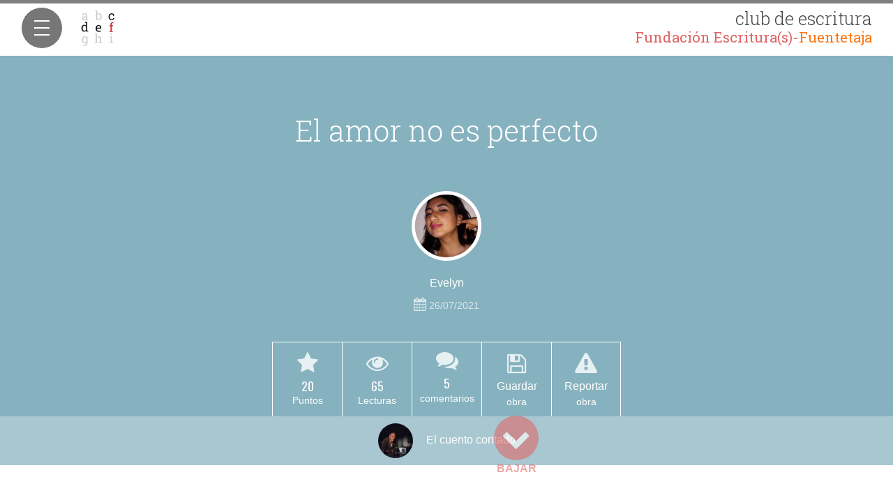

--- FILE ---
content_type: text/html; charset=UTF-8
request_url: https://clubdeescritura.com/convocatoria/el-cuento-contado/leer/11558756/el-amor-no-es-perfecto/
body_size: 13511
content:
<!DOCTYPE html>
<html lang="es">
    <head>
        <meta charset="utf-8" />
        <meta name="google-site-verification" content="uMAAWyNG08DCiyJm1iT8A6uJUXHq7PGsVf_AXSJjb94" />
        <meta name="viewport" content="width=device-width, initial-scale=1, maximum-scale=1, user-scalable=no">
        <meta name="apple-mobile-web-app-capable" content="yes">
        <meta name="apple-mobile-web-app-status-bar-style" content="black-translucent">
        <link rel="icon" href="/img/clubdeescritura.png" type="image/png">
        <meta property="og:locale" content="es_ES" />
     <meta name="facebook-domain-verification" content="851q5zhxbdxzauun12zit46q5jsaq0" />
        
		<!-- All in One SEO 4.5.9.2 - aioseo.com -->
		<meta name="description" content="Micaela, una talentosa pianista de la música clásica y contemporánea, empieza sus estudios en un conservatorio cerca de su departamento, Micaela una chica divertida conoce una amiga la cual tiene un hermano llamado Carlos que le gusta la música pop. Micaela se enamoró de Carlos a simple vista, ella no sabía como demostrar ese amor" />
		<meta name="robots" content="max-image-preview:large" />
		<link rel="canonical" href="https://clubdeescritura.com/convocatoria/el-cuento-contado/leer/11558756/el-amor-no-es-perfecto/" />
		<meta name="generator" content="All in One SEO (AIOSEO) 4.5.9.2" />
		<meta property="og:locale" content="es_ES" />
		<meta property="og:site_name" content="Club de Escritura Fuentetaja" />
		<meta property="og:type" content="article" />
		<meta property="og:title" content="El amor no es perfecto | Club de Escritura Fuentetaja" />
		<meta property="og:description" content="Micaela, una talentosa pianista de la música clásica y contemporánea, empieza sus estudios en un conservatorio cerca de su departamento, Micaela una chica divertida conoce una amiga la cual tiene un hermano llamado Carlos que le gusta la música pop. Micaela se enamoró de Carlos a simple vista, ella no sabía como demostrar ese amor" />
		<meta property="og:url" content="https://clubdeescritura.com/convocatoria/el-cuento-contado/leer/11558756/el-amor-no-es-perfecto/" />
		<meta property="og:image" content="https://clubdeescritura.com/wp-content/uploads/users-1/user-11/2021/02/logo-9097fa0d2512cf472556e4fa2621d0ab.png" />
		<meta property="og:image:secure_url" content="https://clubdeescritura.com/wp-content/uploads/users-1/user-11/2021/02/logo-9097fa0d2512cf472556e4fa2621d0ab.png" />
		<meta property="og:image:width" content="130" />
		<meta property="og:image:height" content="130" />
		<meta property="article:published_time" content="2021-07-25T22:56:47+00:00" />
		<meta property="article:modified_time" content="2021-07-25T22:59:42+00:00" />
		<meta name="twitter:card" content="summary_large_image" />
		<meta name="twitter:title" content="El amor no es perfecto | Club de Escritura Fuentetaja" />
		<meta name="twitter:description" content="Micaela, una talentosa pianista de la música clásica y contemporánea, empieza sus estudios en un conservatorio cerca de su departamento, Micaela una chica divertida conoce una amiga la cual tiene un hermano llamado Carlos que le gusta la música pop. Micaela se enamoró de Carlos a simple vista, ella no sabía como demostrar ese amor" />
		<meta name="twitter:image" content="https://clubdeescritura.com/wp-content/uploads/users-1/user-11/2021/02/logo-9097fa0d2512cf472556e4fa2621d0ab.png" />
		<script type="application/ld+json" class="aioseo-schema">
			{"@context":"https:\/\/schema.org","@graph":[{"@type":"BreadcrumbList","@id":"https:\/\/clubdeescritura.com\/convocatoria\/el-cuento-contado\/leer\/11558756\/el-amor-no-es-perfecto\/#breadcrumblist","itemListElement":[{"@type":"ListItem","@id":"https:\/\/clubdeescritura.com\/#listItem","position":1,"name":"Hogar","item":"https:\/\/clubdeescritura.com\/","nextItem":"https:\/\/clubdeescritura.com\/convocatoria\/el-cuento-contado\/leer\/11558756\/el-amor-no-es-perfecto\/#listItem"},{"@type":"ListItem","@id":"https:\/\/clubdeescritura.com\/convocatoria\/el-cuento-contado\/leer\/11558756\/el-amor-no-es-perfecto\/#listItem","position":2,"name":"El amor no es perfecto","previousItem":"https:\/\/clubdeescritura.com\/#listItem"}]},{"@type":"Organization","@id":"https:\/\/clubdeescritura.com\/#organization","name":"Fundaci\u00f3n Escrituras","url":"https:\/\/clubdeescritura.com\/"},{"@type":"Person","@id":"https:\/\/clubdeescritura.com\/perfil\/144953\/evelyn-4\/#author","url":"https:\/\/clubdeescritura.com\/perfil\/144953\/evelyn-4\/","name":"Evelyn","image":{"@type":"ImageObject","@id":"https:\/\/clubdeescritura.com\/convocatoria\/el-cuento-contado\/leer\/11558756\/el-amor-no-es-perfecto\/#authorImage","url":"https:\/\/secure.gravatar.com\/avatar\/06eaca2c7b77a615661839096d59a09c5674ff9aa6c88cf04330247f8a098f88?s=96&d=mm&r=g","width":96,"height":96,"caption":"Evelyn"}},{"@type":"WebPage","@id":"https:\/\/clubdeescritura.com\/convocatoria\/el-cuento-contado\/leer\/11558756\/el-amor-no-es-perfecto\/#webpage","url":"https:\/\/clubdeescritura.com\/convocatoria\/el-cuento-contado\/leer\/11558756\/el-amor-no-es-perfecto\/","name":"El amor no es perfecto | Club de Escritura Fuentetaja","description":"Micaela, una talentosa pianista de la m\u00fasica cl\u00e1sica y contempor\u00e1nea, empieza sus estudios en un conservatorio cerca de su departamento, Micaela una chica divertida conoce una amiga la cual tiene un hermano llamado Carlos que le gusta la m\u00fasica pop. Micaela se enamor\u00f3 de Carlos a simple vista, ella no sab\u00eda como demostrar ese amor","inLanguage":"es-ES","isPartOf":{"@id":"https:\/\/clubdeescritura.com\/#website"},"breadcrumb":{"@id":"https:\/\/clubdeescritura.com\/convocatoria\/el-cuento-contado\/leer\/11558756\/el-amor-no-es-perfecto\/#breadcrumblist"},"author":{"@id":"https:\/\/clubdeescritura.com\/perfil\/144953\/evelyn-4\/#author"},"creator":{"@id":"https:\/\/clubdeescritura.com\/perfil\/144953\/evelyn-4\/#author"},"datePublished":"2021-07-26T00:56:47+02:00","dateModified":"2021-07-26T00:59:42+02:00"},{"@type":"WebSite","@id":"https:\/\/clubdeescritura.com\/#website","url":"https:\/\/clubdeescritura.com\/","name":"Club de Escritura Fuentetaja","inLanguage":"es-ES","publisher":{"@id":"https:\/\/clubdeescritura.com\/#organization"}}]}
		</script>
		<!-- All in One SEO -->

<link rel='dns-prefetch' href='//fonts.googleapis.com' />
<link rel="alternate" title="oEmbed (JSON)" type="application/json+oembed" href="https://clubdeescritura.com/wp-json/oembed/1.0/embed?url=https%3A%2F%2Fclubdeescritura.com%2Fconvocatoria%2Fel-cuento-contado%2Fleer%2F11558756%2Fel-amor-no-es-perfecto%2F" />
<link rel="alternate" title="oEmbed (XML)" type="text/xml+oembed" href="https://clubdeescritura.com/wp-json/oembed/1.0/embed?url=https%3A%2F%2Fclubdeescritura.com%2Fconvocatoria%2Fel-cuento-contado%2Fleer%2F11558756%2Fel-amor-no-es-perfecto%2F&#038;format=xml" />
<style id='wp-img-auto-sizes-contain-inline-css' type='text/css'>
img:is([sizes=auto i],[sizes^="auto," i]){contain-intrinsic-size:3000px 1500px}
/*# sourceURL=wp-img-auto-sizes-contain-inline-css */
</style>
<style id='wp-block-library-inline-css' type='text/css'>
:root{--wp-block-synced-color:#7a00df;--wp-block-synced-color--rgb:122,0,223;--wp-bound-block-color:var(--wp-block-synced-color);--wp-editor-canvas-background:#ddd;--wp-admin-theme-color:#007cba;--wp-admin-theme-color--rgb:0,124,186;--wp-admin-theme-color-darker-10:#006ba1;--wp-admin-theme-color-darker-10--rgb:0,107,160.5;--wp-admin-theme-color-darker-20:#005a87;--wp-admin-theme-color-darker-20--rgb:0,90,135;--wp-admin-border-width-focus:2px}@media (min-resolution:192dpi){:root{--wp-admin-border-width-focus:1.5px}}.wp-element-button{cursor:pointer}:root .has-very-light-gray-background-color{background-color:#eee}:root .has-very-dark-gray-background-color{background-color:#313131}:root .has-very-light-gray-color{color:#eee}:root .has-very-dark-gray-color{color:#313131}:root .has-vivid-green-cyan-to-vivid-cyan-blue-gradient-background{background:linear-gradient(135deg,#00d084,#0693e3)}:root .has-purple-crush-gradient-background{background:linear-gradient(135deg,#34e2e4,#4721fb 50%,#ab1dfe)}:root .has-hazy-dawn-gradient-background{background:linear-gradient(135deg,#faaca8,#dad0ec)}:root .has-subdued-olive-gradient-background{background:linear-gradient(135deg,#fafae1,#67a671)}:root .has-atomic-cream-gradient-background{background:linear-gradient(135deg,#fdd79a,#004a59)}:root .has-nightshade-gradient-background{background:linear-gradient(135deg,#330968,#31cdcf)}:root .has-midnight-gradient-background{background:linear-gradient(135deg,#020381,#2874fc)}:root{--wp--preset--font-size--normal:16px;--wp--preset--font-size--huge:42px}.has-regular-font-size{font-size:1em}.has-larger-font-size{font-size:2.625em}.has-normal-font-size{font-size:var(--wp--preset--font-size--normal)}.has-huge-font-size{font-size:var(--wp--preset--font-size--huge)}.has-text-align-center{text-align:center}.has-text-align-left{text-align:left}.has-text-align-right{text-align:right}.has-fit-text{white-space:nowrap!important}#end-resizable-editor-section{display:none}.aligncenter{clear:both}.items-justified-left{justify-content:flex-start}.items-justified-center{justify-content:center}.items-justified-right{justify-content:flex-end}.items-justified-space-between{justify-content:space-between}.screen-reader-text{border:0;clip-path:inset(50%);height:1px;margin:-1px;overflow:hidden;padding:0;position:absolute;width:1px;word-wrap:normal!important}.screen-reader-text:focus{background-color:#ddd;clip-path:none;color:#444;display:block;font-size:1em;height:auto;left:5px;line-height:normal;padding:15px 23px 14px;text-decoration:none;top:5px;width:auto;z-index:100000}html :where(.has-border-color){border-style:solid}html :where([style*=border-top-color]){border-top-style:solid}html :where([style*=border-right-color]){border-right-style:solid}html :where([style*=border-bottom-color]){border-bottom-style:solid}html :where([style*=border-left-color]){border-left-style:solid}html :where([style*=border-width]){border-style:solid}html :where([style*=border-top-width]){border-top-style:solid}html :where([style*=border-right-width]){border-right-style:solid}html :where([style*=border-bottom-width]){border-bottom-style:solid}html :where([style*=border-left-width]){border-left-style:solid}html :where(img[class*=wp-image-]){height:auto;max-width:100%}:where(figure){margin:0 0 1em}html :where(.is-position-sticky){--wp-admin--admin-bar--position-offset:var(--wp-admin--admin-bar--height,0px)}@media screen and (max-width:600px){html :where(.is-position-sticky){--wp-admin--admin-bar--position-offset:0px}}

/*# sourceURL=wp-block-library-inline-css */
</style><link rel="stylesheet" href="https://clubdeescritura.com/wp-content/cache/minify/d5e73.css?x27183" media="all" />

<style id='global-styles-inline-css' type='text/css'>
:root{--wp--preset--aspect-ratio--square: 1;--wp--preset--aspect-ratio--4-3: 4/3;--wp--preset--aspect-ratio--3-4: 3/4;--wp--preset--aspect-ratio--3-2: 3/2;--wp--preset--aspect-ratio--2-3: 2/3;--wp--preset--aspect-ratio--16-9: 16/9;--wp--preset--aspect-ratio--9-16: 9/16;--wp--preset--color--black: #000000;--wp--preset--color--cyan-bluish-gray: #abb8c3;--wp--preset--color--white: #ffffff;--wp--preset--color--pale-pink: #f78da7;--wp--preset--color--vivid-red: #cf2e2e;--wp--preset--color--luminous-vivid-orange: #ff6900;--wp--preset--color--luminous-vivid-amber: #fcb900;--wp--preset--color--light-green-cyan: #7bdcb5;--wp--preset--color--vivid-green-cyan: #00d084;--wp--preset--color--pale-cyan-blue: #8ed1fc;--wp--preset--color--vivid-cyan-blue: #0693e3;--wp--preset--color--vivid-purple: #9b51e0;--wp--preset--gradient--vivid-cyan-blue-to-vivid-purple: linear-gradient(135deg,rgb(6,147,227) 0%,rgb(155,81,224) 100%);--wp--preset--gradient--light-green-cyan-to-vivid-green-cyan: linear-gradient(135deg,rgb(122,220,180) 0%,rgb(0,208,130) 100%);--wp--preset--gradient--luminous-vivid-amber-to-luminous-vivid-orange: linear-gradient(135deg,rgb(252,185,0) 0%,rgb(255,105,0) 100%);--wp--preset--gradient--luminous-vivid-orange-to-vivid-red: linear-gradient(135deg,rgb(255,105,0) 0%,rgb(207,46,46) 100%);--wp--preset--gradient--very-light-gray-to-cyan-bluish-gray: linear-gradient(135deg,rgb(238,238,238) 0%,rgb(169,184,195) 100%);--wp--preset--gradient--cool-to-warm-spectrum: linear-gradient(135deg,rgb(74,234,220) 0%,rgb(151,120,209) 20%,rgb(207,42,186) 40%,rgb(238,44,130) 60%,rgb(251,105,98) 80%,rgb(254,248,76) 100%);--wp--preset--gradient--blush-light-purple: linear-gradient(135deg,rgb(255,206,236) 0%,rgb(152,150,240) 100%);--wp--preset--gradient--blush-bordeaux: linear-gradient(135deg,rgb(254,205,165) 0%,rgb(254,45,45) 50%,rgb(107,0,62) 100%);--wp--preset--gradient--luminous-dusk: linear-gradient(135deg,rgb(255,203,112) 0%,rgb(199,81,192) 50%,rgb(65,88,208) 100%);--wp--preset--gradient--pale-ocean: linear-gradient(135deg,rgb(255,245,203) 0%,rgb(182,227,212) 50%,rgb(51,167,181) 100%);--wp--preset--gradient--electric-grass: linear-gradient(135deg,rgb(202,248,128) 0%,rgb(113,206,126) 100%);--wp--preset--gradient--midnight: linear-gradient(135deg,rgb(2,3,129) 0%,rgb(40,116,252) 100%);--wp--preset--font-size--small: 13px;--wp--preset--font-size--medium: 20px;--wp--preset--font-size--large: 36px;--wp--preset--font-size--x-large: 42px;--wp--preset--spacing--20: 0.44rem;--wp--preset--spacing--30: 0.67rem;--wp--preset--spacing--40: 1rem;--wp--preset--spacing--50: 1.5rem;--wp--preset--spacing--60: 2.25rem;--wp--preset--spacing--70: 3.38rem;--wp--preset--spacing--80: 5.06rem;--wp--preset--shadow--natural: 6px 6px 9px rgba(0, 0, 0, 0.2);--wp--preset--shadow--deep: 12px 12px 50px rgba(0, 0, 0, 0.4);--wp--preset--shadow--sharp: 6px 6px 0px rgba(0, 0, 0, 0.2);--wp--preset--shadow--outlined: 6px 6px 0px -3px rgb(255, 255, 255), 6px 6px rgb(0, 0, 0);--wp--preset--shadow--crisp: 6px 6px 0px rgb(0, 0, 0);}:where(.is-layout-flex){gap: 0.5em;}:where(.is-layout-grid){gap: 0.5em;}body .is-layout-flex{display: flex;}.is-layout-flex{flex-wrap: wrap;align-items: center;}.is-layout-flex > :is(*, div){margin: 0;}body .is-layout-grid{display: grid;}.is-layout-grid > :is(*, div){margin: 0;}:where(.wp-block-columns.is-layout-flex){gap: 2em;}:where(.wp-block-columns.is-layout-grid){gap: 2em;}:where(.wp-block-post-template.is-layout-flex){gap: 1.25em;}:where(.wp-block-post-template.is-layout-grid){gap: 1.25em;}.has-black-color{color: var(--wp--preset--color--black) !important;}.has-cyan-bluish-gray-color{color: var(--wp--preset--color--cyan-bluish-gray) !important;}.has-white-color{color: var(--wp--preset--color--white) !important;}.has-pale-pink-color{color: var(--wp--preset--color--pale-pink) !important;}.has-vivid-red-color{color: var(--wp--preset--color--vivid-red) !important;}.has-luminous-vivid-orange-color{color: var(--wp--preset--color--luminous-vivid-orange) !important;}.has-luminous-vivid-amber-color{color: var(--wp--preset--color--luminous-vivid-amber) !important;}.has-light-green-cyan-color{color: var(--wp--preset--color--light-green-cyan) !important;}.has-vivid-green-cyan-color{color: var(--wp--preset--color--vivid-green-cyan) !important;}.has-pale-cyan-blue-color{color: var(--wp--preset--color--pale-cyan-blue) !important;}.has-vivid-cyan-blue-color{color: var(--wp--preset--color--vivid-cyan-blue) !important;}.has-vivid-purple-color{color: var(--wp--preset--color--vivid-purple) !important;}.has-black-background-color{background-color: var(--wp--preset--color--black) !important;}.has-cyan-bluish-gray-background-color{background-color: var(--wp--preset--color--cyan-bluish-gray) !important;}.has-white-background-color{background-color: var(--wp--preset--color--white) !important;}.has-pale-pink-background-color{background-color: var(--wp--preset--color--pale-pink) !important;}.has-vivid-red-background-color{background-color: var(--wp--preset--color--vivid-red) !important;}.has-luminous-vivid-orange-background-color{background-color: var(--wp--preset--color--luminous-vivid-orange) !important;}.has-luminous-vivid-amber-background-color{background-color: var(--wp--preset--color--luminous-vivid-amber) !important;}.has-light-green-cyan-background-color{background-color: var(--wp--preset--color--light-green-cyan) !important;}.has-vivid-green-cyan-background-color{background-color: var(--wp--preset--color--vivid-green-cyan) !important;}.has-pale-cyan-blue-background-color{background-color: var(--wp--preset--color--pale-cyan-blue) !important;}.has-vivid-cyan-blue-background-color{background-color: var(--wp--preset--color--vivid-cyan-blue) !important;}.has-vivid-purple-background-color{background-color: var(--wp--preset--color--vivid-purple) !important;}.has-black-border-color{border-color: var(--wp--preset--color--black) !important;}.has-cyan-bluish-gray-border-color{border-color: var(--wp--preset--color--cyan-bluish-gray) !important;}.has-white-border-color{border-color: var(--wp--preset--color--white) !important;}.has-pale-pink-border-color{border-color: var(--wp--preset--color--pale-pink) !important;}.has-vivid-red-border-color{border-color: var(--wp--preset--color--vivid-red) !important;}.has-luminous-vivid-orange-border-color{border-color: var(--wp--preset--color--luminous-vivid-orange) !important;}.has-luminous-vivid-amber-border-color{border-color: var(--wp--preset--color--luminous-vivid-amber) !important;}.has-light-green-cyan-border-color{border-color: var(--wp--preset--color--light-green-cyan) !important;}.has-vivid-green-cyan-border-color{border-color: var(--wp--preset--color--vivid-green-cyan) !important;}.has-pale-cyan-blue-border-color{border-color: var(--wp--preset--color--pale-cyan-blue) !important;}.has-vivid-cyan-blue-border-color{border-color: var(--wp--preset--color--vivid-cyan-blue) !important;}.has-vivid-purple-border-color{border-color: var(--wp--preset--color--vivid-purple) !important;}.has-vivid-cyan-blue-to-vivid-purple-gradient-background{background: var(--wp--preset--gradient--vivid-cyan-blue-to-vivid-purple) !important;}.has-light-green-cyan-to-vivid-green-cyan-gradient-background{background: var(--wp--preset--gradient--light-green-cyan-to-vivid-green-cyan) !important;}.has-luminous-vivid-amber-to-luminous-vivid-orange-gradient-background{background: var(--wp--preset--gradient--luminous-vivid-amber-to-luminous-vivid-orange) !important;}.has-luminous-vivid-orange-to-vivid-red-gradient-background{background: var(--wp--preset--gradient--luminous-vivid-orange-to-vivid-red) !important;}.has-very-light-gray-to-cyan-bluish-gray-gradient-background{background: var(--wp--preset--gradient--very-light-gray-to-cyan-bluish-gray) !important;}.has-cool-to-warm-spectrum-gradient-background{background: var(--wp--preset--gradient--cool-to-warm-spectrum) !important;}.has-blush-light-purple-gradient-background{background: var(--wp--preset--gradient--blush-light-purple) !important;}.has-blush-bordeaux-gradient-background{background: var(--wp--preset--gradient--blush-bordeaux) !important;}.has-luminous-dusk-gradient-background{background: var(--wp--preset--gradient--luminous-dusk) !important;}.has-pale-ocean-gradient-background{background: var(--wp--preset--gradient--pale-ocean) !important;}.has-electric-grass-gradient-background{background: var(--wp--preset--gradient--electric-grass) !important;}.has-midnight-gradient-background{background: var(--wp--preset--gradient--midnight) !important;}.has-small-font-size{font-size: var(--wp--preset--font-size--small) !important;}.has-medium-font-size{font-size: var(--wp--preset--font-size--medium) !important;}.has-large-font-size{font-size: var(--wp--preset--font-size--large) !important;}.has-x-large-font-size{font-size: var(--wp--preset--font-size--x-large) !important;}
/*# sourceURL=global-styles-inline-css */
</style>

<style id='classic-theme-styles-inline-css' type='text/css'>
/*! This file is auto-generated */
.wp-block-button__link{color:#fff;background-color:#32373c;border-radius:9999px;box-shadow:none;text-decoration:none;padding:calc(.667em + 2px) calc(1.333em + 2px);font-size:1.125em}.wp-block-file__button{background:#32373c;color:#fff;text-decoration:none}
/*# sourceURL=/wp-includes/css/classic-themes.min.css */
</style>
<link rel="stylesheet" href="https://clubdeescritura.com/wp-content/cache/minify/7cd2d.css?x27183" media="all" />



<style id='woocommerce-inline-inline-css' type='text/css'>
.woocommerce form .form-row .required { visibility: visible; }
/*# sourceURL=woocommerce-inline-inline-css */
</style>
<link rel="stylesheet" href="https://clubdeescritura.com/wp-content/cache/minify/f3ed1.css?x27183" media="all" />




<link rel='stylesheet' id='club-fonts-css-css' href='https://fonts.googleapis.com/css2?family=Archivo+Narrow:ital,wght@0,400;0,700;1,400;1,700&#038;family=Arvo:ital,wght@0,400;0,700;1,400;1,700&#038;family=Josefin+Sans:ital,wght@0,400;0,700;1,400;1,700&#038;family=Lato:ital,wght@0,400;0,700;1,400;1,700&#038;family=Lobster&#038;family=Mansalva&#038;family=Merriweather:ital,wght@0,400;0,700;1,400;1,700&#038;family=Montserrat:ital,wght@0,400;0,700;1,400;1,700&#038;family=Oswald:wght@300;400;700&#038;family=Roboto+Condensed:ital,wght@0,400;0,700;1,400;1,700&#038;family=Roboto+Slab:wght@300;400;700&#038;family=Roboto:ital,wght@0,400;0,700;1,400;1,700&#038;family=Vollkorn:ital,wght@0,400;0,700;1,400;1,700&#038;display=swap' type='text/css' media='all' />
<link rel="stylesheet" href="https://clubdeescritura.com/wp-content/cache/minify/69e6b.css?x27183" media="all" />


<script src="https://clubdeescritura.com/wp-content/cache/minify/818c0.js?x27183"></script>




<script type="text/javascript" id="woocommerce-js-extra">
/* <![CDATA[ */
var woocommerce_params = {"ajax_url":"/wp-admin/admin-ajax.php","wc_ajax_url":"/?wc-ajax=%%endpoint%%","i18n_password_show":"Mostrar contrase\u00f1a","i18n_password_hide":"Ocultar contrase\u00f1a"};
//# sourceURL=woocommerce-js-extra
/* ]]> */
</script>
<script src="https://clubdeescritura.com/wp-content/cache/minify/c7057.js?x27183" defer></script>

<script src="https://clubdeescritura.com/wp-content/cache/minify/28574.js?x27183"></script>

















<script type="text/javascript" id="club-wp-js-extra">
/* <![CDATA[ */
var clubvars = {"clubAjax":"https://clubdeescritura.com/club-api","clubAjaxSecure":"https://clubdeescritura.com/club-api","site_url":"https://clubdeescritura.com","themePath":"https://clubdeescritura.com/wp-content/themes/club-de-escritura","timezone":"1","usuario":null,"fileMaxSize":"26214400"};
//# sourceURL=club-wp-js-extra
/* ]]> */
</script>
<script src="https://clubdeescritura.com/wp-content/cache/minify/f6274.js?x27183"></script>


<link rel="https://api.w.org/" href="https://clubdeescritura.com/wp-json/" /><link rel="EditURI" type="application/rsd+xml" title="RSD" href="https://clubdeescritura.com/xmlrpc.php?rsd" />
<meta name="generator" content="WordPress 6.9" />
<meta name="generator" content="WooCommerce 10.4.3" />
<link rel='shortlink' href='https://clubdeescritura.com/?p=11558756' />
	<noscript><style>.woocommerce-product-gallery{ opacity: 1 !important; }</style></noscript>
	        <script async defer src="https://connect.facebook.net/es_ES/sdk.js"></script>
    <!-- Facebook Pixel Code -->
    <script>
    !function(f,b,e,v,n,t,s){if(f.fbq)return;n=f.fbq=function(){n.callMethod?
    n.callMethod.apply(n,arguments):n.queue.push(arguments)};if(!f._fbq)f._fbq=n;
    n.push=n;n.loaded=!0;n.version='2.0';n.queue=[];t=b.createElement(e);t.async=!0;
    t.src=v;s=b.getElementsByTagName(e)[0];s.parentNode.insertBefore(t,s)}(window,
    document,'script','https://connect.facebook.net/es_ES/fbevents.js');
    fbq('init', '753622104749465');
    fbq('track', 'PageView');
    </script>
    <noscript><img height="1" width="1" style="display:none"
    src="https://www.facebook.com/tr?id=753622104749465&ev=PageView&noscript=1"
    /></noscript>
    <!-- DO NOT MODIFY -->
    <!-- End Facebook Pixel Code -->
    </head>
    <body data-pagina="participacion" class="wp-singular participacion-template-default single single-participacion postid-11558756 wp-theme-club-de-escritura theme-club-de-escritura woocommerce-no-js">

        <!-- Sidebar -->

<header id="side-menu">
    <a class="logo" href="https://clubdeescritura.com" title="Club de Escritura Fuentetaja">
        <img src="https://clubdeescritura.com/wp-content/themes/club-de-escritura/img/logo.png" alt="Logo club escritura" />
        <span>club de escritura <b>Fundación Escritura(s)-<i style="color:#fb7611;font-style:normal">Fuentetaja</i></b></span>
    </a>
    <button class="cmn-toggle-switch cmn-toggle-switch__htx menu-mobile  hide">
        <span>Menú</span>
    </button>
</header>

<div class="sidebar-wrapper" style='display:none;' >
    <!-- Menú usuario registrado -->
    <nav>
        <ul class="menu clearfix">
            <li><a class="" href="https://clubdeescritura.com/" title='Portada'><i class="fa fa-home fa-lg fa-fw"></i>&nbsp;Inicio</a></li>
            <li><a class="menu-selected" href="https://clubdeescritura.com/convocatorias/" title='Ver Listado'><i class="fa fa-graduation-cap fa-lg fa-fw"></i>&nbsp;Convocatorias</a></li>
            <li><a class="" href="https://clubdeescritura.com/obras/fecha/" title="Ver obras"><i class="fa fa-book fa-lg fa-fw"></i>&nbsp;Obras</a></li>
            <li><a class="" href="https://clubdeescritura.com/autores/" title="Ver autores"><i class="fa fa-group fa-lg fa-fw"></i>&nbsp;Autores</a></li>
            <li class="profile-li"><a class=" perfil-login" href="#" title="Tu perfil en el club de escritura">
                                            <i class="fa fa-user-secret fa-lg fa-fw"></i>
                                        Tu Perfil</a>
            </li>
            <li><a class="" href="https://fuentetajaliteraria.com" title=""><i class="fa fa-leanpub fa-lg fa-fw"></i>&nbsp;Talleres</a></li>
                            <li class="signout-wrapper"><a class="signon-btn" href="#" title data-registro="<i class='fa fa-sign-in fa-lg fa-fw'></i>&nbsp;REGÍSTRATE"><i class="fa fa-sign-in fa-lg fa-fw"></i>&nbsp;ENTRAR</a></li>
                    </ul>

    <!-- <p class="registered-users"><span></span> </p>-->
    </nav>
        <div class="side-social">
        <a target="_blank" href="https://www.facebook.com/TallerDeEscritura.Fuentetaja" title="Fuentetaja en Facebook"><i class="fa fa-facebook"></i></a>
        <a target="_blank" href="https://twitter.com/TECFuentetaja" title="Fuentetaja en Twitter"><i class="fa fa-twitter"></i></a>
        <a target="_blank" href="http://www.youtube.com/user/Fuentetajaliteraria" title="Fuentetaja en Youtube"><i class="fa fa-youtube"></i></a>
    </div>
</div>
<!-- End sidebar -->

<progress class="progress-reading" value="0"></progress>
<div class="container-fluid main-wrapper " >
    <div class="row">

        <!-- Main content -->
        <div class="col-md-12" id="main-content">
            <div class="row participacion" data-id="11558756">
                <div class="book-wrapper">
                                        <div class="page cover " id="portada-libro" style="background-image: url();">
                        <!--************   Affix Helpers   ************-->
                        <div class="convo-helpers">
                            <div class="helper-title titulo-obra">
                                <h2><img class="avatar-img lazyload" src="[data-uri]" data-src="https://clubdeescritura.com/wp-content/uploads/users-145/user-144953/2021/07/c795bd9d-ebe4-483a-a939-730ef49309d8-cfe1dde667a556e2fa7b9527a6e8e0ee-300x300.jpg" width="32" />                                    El amor no es perfecto                                </h2>

                                <div class="cover-helpers">
                                    <div class="cover-scores row-same-height">
                                                                                                                            <div class="col-sm-height col-middle helper">
                                                                                                    <i class="fa fa-2x fa-star"></i>
                                                    <p><span class="count puntuacion" data-id="11558756">20</span></p>
                                                                                            </div>
                                                                                <div class="col-sm-height col-middle helper">
                                            <i class="fa fa-2x fa-eye"></i>
                                            <p><span class="count lecturas" data-id="11558756" data-nonce="t9r6nl">65</span></p>
                                        </div>
                                        <!-- comentarios:  -->
                                                                                    <div class="col-sm-height col-middle helper">
                                                <a class="go-to-comments" title="Ver los comentarios" href="#comments-anchor" title="Ver comentarios"><i class="fa fa-2x fa-comments"></i>
                                                    <!--comentarios-->
                                                                                                            <p><span class="disqus-comment-count" data-disqus-identifier="11558756 https://clubdeescritura.com/obra/11558756//">0</span></p>
                                                                                                    </a>
                                            </div>
                                                                                                                            <div class="col-sm-height col-middle helper">
                                                <a class="save-btn hide" data-participacion='11558756' href="javascript:void(0)" title="Guardar" data-msg-guardar="Guardar"  data-msg-guardado="¡Guardada!" data-msg-accion-guardar="Guardando" data-msg-accion-quitar="Eliminando de obras guardadas" data-msg-quitar="Quitar" ><i class="fa fa-2x fa-save"></i> <span>Guardar</span></a>
                                            </div>
                                                                                                                            <div class="col-sm-height col-middle helper">
                                                <a href="#reportar" class="reportar-incidencia" title="Reportar como inadecuado" rel="tooltip" data-id="11558756" data-msg-ok="Hemos registrado tu incidencia correctamente"><i class="fa fa-2x fa-warning"></i> Reportar</a>
                                            </div>
                                                                            </div>
                                </div>

                            </div>

                        </div>
                        <div class="cover-title">
                                                        <h1>El amor no es perfecto<small></small></h1>
                            <div class="cover-author">
                                                                    <a class="author-pic-mini" href="javascript:void(0);" title="Ver perfil de Evelyn">
                                        <img class="avatar-img lazyload" src="[data-uri]" data-src="https://clubdeescritura.com/wp-content/uploads/users-145/user-144953/2021/07/c795bd9d-ebe4-483a-a939-730ef49309d8-cfe1dde667a556e2fa7b9527a6e8e0ee-300x300.jpg" width="100" />                                        <div class="follow" data-id="144953" data-msg-siguiendo="SIGUIENDO" data-msg-seguir="SEGUIR" data-msg-enviando=""><i class="fa fa-lg fa-spinner fa-pulse"></i><span></span></div>
                                    </a>
                                                                <div class="cover-author-meta">
                                    <a class="author-name-mini" href="https://clubdeescritura.com/perfil/144953/evelyn-4/" title="Ver perfil de ">Evelyn</a>                                    <p class="publish-date-mini"><i class="fa fa-lg fa-calendar"></i> 26/07/2021</p>
                                </div>
                            </div>
                            

                            <div class="cover-helpers">
                                <div class="cover-scores row-same-height">
                                                                                                                                                                <div class="col-sm-height col-middle helper">
                                                <i class="fa fa-2x fa-star"></i>
                                                <p><span class="count puntuacion" data-id="11558756">20</span> <b>Puntos</b></p>
                                            </div>
                                                                                <div class="col-sm-height col-middle helper">
                                            <i class="fa fa-2x fa-eye"></i>
                                            <p><span class="count lecturas" data-id="11558756" data-nonce="t9r6nl">65</span>  <b>Lecturas</b></p>
                                        </div>
                                                                                    <div class="col-sm-height col-middle helper">
                                                <a class="go-to-comments" data-toggle="tooltip" title="Ver los comentarios" href="#comments-anchor" title="Ver comentarios"><i class="fa fa-2x fa-comments"></i>
                                                                                                            <p><span class="disqus-comment-count" data-disqus-identifier="11558756 https://clubdeescritura.com/obra/11558756//">-</span> <b>comentarios</b></p>
                                                                                                    </a>
                                            </div>
                                                                                                                            <div class="col-sm-height col-middle helper">
                                                <a class="save-btn hide" data-toggle="tooltip" title="Guardar esta obra para leer más tarde (en tu perfil)" data-participacion='11558756' href="javascript:void(0)" title="Guardar" data-msg-guardar="Guardar <b>obra</b>"  data-msg-guardado="<b>Obra</b> Guardada " data-msg-accion-guardar="Guardando" data-msg-accion-quitar="Eliminando de obras guardadas" data-msg-quitar="Quitar <b>guardado</b>" ><i class="fa fa-2x fa-save"></i> <span>Guardar <b>obra</b></span></a>
                                            </div>
                                                                                                                                                        <div class="col-sm-height col-middle helper">
                                            <a href="#reportar" class="reportar-incidencia" data-toggle="tooltip" title="Reportar como inadecuado" rel="tooltip" data-id="11558756" data-msg-ok="Hemos registrado tu incidencia correctamente"><i class="fa fa-2x fa-warning"></i> Reportar <b>obra</b></a>
                                        </div>
                                                                    </div>

                            </div>


                        </div>
                        <div class="cover-convo clearfix">
                                                            <a class="author-convo-badge" href="https://clubdeescritura.com/convocatoria/el-cuento-contado/" title="Ver El cuento contado"><img width="100" height="100" src="https://clubdeescritura.com/wp-content/uploads/users-1/user-16/2021/02/navia_p2-e164b87fd52490a65ce26b4c7640df63-100x100.jpg" class="attachment-club-100x100xcrop size-club-100x100xcrop" alt="" decoding="async" srcset="https://clubdeescritura.com/wp-content/uploads/users-1/user-16/2021/02/navia_p2-e164b87fd52490a65ce26b4c7640df63-100x100.jpg 100w, https://clubdeescritura.com/wp-content/uploads/users-1/user-16/2021/02/navia_p2-e164b87fd52490a65ce26b4c7640df63-150x150.jpg 150w, https://clubdeescritura.com/wp-content/uploads/users-1/user-16/2021/02/navia_p2-e164b87fd52490a65ce26b4c7640df63-86x86.jpg 86w, https://clubdeescritura.com/wp-content/uploads/users-1/user-16/2021/02/navia_p2-e164b87fd52490a65ce26b4c7640df63-300x300.jpg 300w" sizes="(max-width: 100px) 100vw, 100px" /> El cuento contado</a>

                                                    </div>

                        <div class="convo-see-more">
                            <a href="#" title=""><i class="fa fa-chevron-down"></i>BAJAR</a>
                        </div>

                    </div>

                    <div id="texto-obra" class="page contenido-completo clearfix">
                                                    <div class="page-content ">
                                <p>Micaela, una talentosa pianista de la música clásica y contemporánea, empieza sus estudios en un conservatorio cerca de su departamento, Micaela una chica divertida conoce una amiga la cual tiene un hermano llamado Carlos que le gusta la música pop. Micaela se enamoró de Carlos a simple vista, ella no sabía como demostrar ese amor puro que sentía así que empezó a ocultarlo, continua con sus estudios cada vez se aplicaba mucho más para ser la mejor aunque competía con otras compañeras de distintos instrumentos, Carlos se hizo novio de Alejandra lo cual destrozo mucho a Micaela, así que ella decide irse de viaje para olvidar todo el sentimiento que tenía asía Carlos, después de varios meses las cosas cambiaron y regresa Micaela al conservatorio con nuevas energía, así que Carlos le organiza una fiesta de bienvenida tanto misterio para pedirle que sea la novia porque todo el tiempo que paso le hizo reflexionar acerca sobre la amistad y el amor que le sentía a Micaela, ella en ese momento pensó que era una más de sus imaginaciones, Carlos esperaba la respuesta así que ella sin vuelta atrás le responde que si,&nbsp; la fiesta sorpresa fue totalmente genial todos se divirtieron y la pasaron bien, pero nadie se imaginaba que ellos dos eran novios, así que ellos deciden ocultarlo por un tiempo,&nbsp; aunque ellos lo negaban ya no podían más con la farsa, los dos toman la decisión de afrontar la realidad y&nbsp; todos sus amigos emocionados los felicitan, el tiempo sigue pasando y un productor llega a sus vidas los dos&nbsp; componen una canción inspirada en su amor, Carlos descuida la música y el productor les roba, ellos, furiosos toman la peor decisión que se podrán imaginar, terminan la relación y cada cual sigue su camino de distinta manera.</p>
                            </div>
                                                                                            </div>
                                        <div class="page cover back clearfix">

                                                                                    <div class="col-sm-12">
                                    <span class="rating-static cover-rating cover-back hide" data-estado-votacion="0"data-id="11558756" data-msg-accion="Registrando voto" data-votacion="">
                                        <span class="star"></span><span class="star"></span><span class="star"></span><span class="star"></span><span class="star"></span>
                                        <p class="tu-puntuacion">Tu puntuación:  <strong></strong></p>
                                    </span>
                                </div>
                                                                                                                                                                        <div class="col-sm-4">
                                    <p class="short-url"><i class="fa fa-lg fa-link"></i> URL de esta publicación: <input type="text" value="https://clubdeescritura.com/?p=11558756" data-toggle="tooltip" data-trigger="focus" data-placement="bottom" data-title=""></p>
                                </div>
                                <div class="col-sm-4">
                                    <span class="qr-code"><img src="https://quickchart.io/chart?cht=qr&chs=100x100&choe=UTF-8&chld=L|0&chl=https://clubdeescritura.com/?p=11558756"/></span>
                                </div>
                                <div class="col-sm-4">
                                                                            <form class="ebook-form" action="https://clubdeescritura.com/convocatoria/el-cuento-contado/leer/11558756/el-amor-no-es-perfecto/" method="post">
                                            <input type="hidden" name="ebook" value="true">
                                            <p class="text-center"><a href="#" class="download-ebook"><i class="fa fa-lg fa-book"></i> Descargar ebook</a></p>
                                        </form>
                                                                    </div>
                                                                                        <div class="col-xs-12 nav-links text-center clearfix">
                                    <a href="https://clubdeescritura.com/convocatoria/el-cuento-contado/leer/11575479/la-horrenda-historia-dentro-del-texto/" rel="prev" data-toggle="tooltip" data-placement="right" title="La Horrenda Historia Dentro Del Texto"><i class="fa fa-angle-left" ></i> Anterior</a> <a href="https://clubdeescritura.com/convocatoria/el-cuento-contado/leer/11577516/alemana-en-macondo/" rel="next" data-toggle="tooltip" data-placement="left" title="Alemana en Macondo">Siguiente <i class="fa fa-angle-right" ></i> </a>                                </div>
                                <div class="col-xs-12 nav-links text-center clearfix">
                                    <a href="https://clubdeescritura.com/convocatoria/el-cuento-contado/participantes/" title="Ver participaciones">Ir al índice de obras</a>
                                </div>
                                                        
                                <aside class="col-xs-12 social-share social-buttons-wrapper">
                                    <h4><i class="fa fa-share"></i> Comparte esta obra en tus redes sociales:</h4>
                                    <a class="btn share s_facebook" href="https://www.facebook.com/sharer/sharer.php?u=https%3A%2F%2Fclubdeescritura.com%2Fconvocatoria%2Fel-cuento-contado%2Fleer%2F11558756%2Fel-amor-no-es-perfecto%2F&amp;src=sdkpreparse" data-href="https://clubdeescritura.com/convocatoria/el-cuento-contado/leer/11558756/el-amor-no-es-perfecto/" target="_blank">
                                        <i class="fa fa-lg fa-facebook"></i> <span class='counter c_facebook'></span>
                                    </a>
                                    <a class="btn share s_twitter" href="http://twitter.com/share?text=Estoy leyendo la obra 'El amor no es perfecto' en el Club de Escritura @TECfuentetaja&url=https://clubdeescritura.com/convocatoria/el-cuento-contado/leer/11558756/el-amor-no-es-perfecto/" data-via="TECfuentetaja" data-lang="es" data-url="https://clubdeescritura.com/convocatoria/el-cuento-contado/leer/11558756/el-amor-no-es-perfecto/" target="_blank">
                                        <i class="fa fa-lg fa-twitter"></i>
                                    </a>
                                    <a class="btn share s_linkedin" href="https://www.linkedin.com/shareArticle?url=https://clubdeescritura.com/convocatoria/el-cuento-contado/leer/11558756/el-amor-no-es-perfecto/&mini=true" target="_blank">
                                        <i class="fa fa-lg fa-linkedin"></i>
                                    </a>
                                    <a class="btn share s_whatsapp" href="whatsapp://send?text=Estoy+leyendo+la+obra+%27El+amor+no+es+perfecto%27+en+el+Club+de+Escritura+y+pens%C3%A9+que+podr%C3%ADa+ser+de+tu+inter%C3%A9s.+https%3A%2F%2Fclubdeescritura.com%2Fconvocatoria%2Fel-cuento-contado%2Fleer%2F11558756%2Fel-amor-no-es-perfecto%2F" data-action="share/whatsapp/share">
                                        <i class="fa fa-lg fa-whatsapp"></i>
                                    </a>
                                    <a class="btn share s_email" href="mailto:?subject=Mensaje enviado desde el Club de Escritura Fuentetaja&body=Estoy leyendo la obra 'El amor no es perfecto' en el Club de Escritura Fuentetaja y pensé que podría ser de tu interés: %0A%0Ahttps://clubdeescritura.com/convocatoria/el-cuento-contado/leer/11558756/el-amor-no-es-perfecto/%0A%0A Un saludo" title="Enviar por email">
                                        <i class="fa fa-lg fa-envelope-o"></i>
                                    </a>
                                </aside>


                                                                                    <div class="col-xs-12 comments-box">
                                <h2 id="comments-anchor">OPINIONES Y COMENTARIOS</h2>
                                    
<div id="disqus_thread">
    </div>

                            </div>
                                            </div>
                </div>
            </div>
            <!-- end .row -->
        </div>
        <!-- End #main-content -->

    </div>
    <!-- End .row -->

            <!-- Begin .footer -->
        <footer id="footer">
            <div class="row footer-content">
                                            <div class="col-md-12 col-lg-4 talleres-footer">
                        <h2>ACERCA DEL CLUB</h2>
                        <ul>
                                                            <li><a href="javascript:mostrar_modal('aviso-legal')" title="Aviso legal y política de cookies">Aviso legal y política de cookies</a></li>
                                                    <li><a href="javascript:mostrar_modal('normas')" title="Condiciones de uso">Condiciones de uso</a></li>
                                                    <li><a href="https://clubdeescritura.com/preguntas-frecuentes/" title="Preguntas frecuentes">Preguntas frecuentes</a></li>
                                                    <li><a href="https://fuentetajaliteraria.com/" title="Talleres de escritura Fuentetaja">Talleres de escritura Fuentetaja</a></li>
                                            </ul>
                    </div>
                    </div>
            <div class="row footer-quienes">
                <div class="col-lg-8">
                    <h2>QUIÉNES</h2>
                    <p><a href="http://fundacionescrituras.org/" target="_blank" rel="noopener noreferrer">La Fundación Escritura(s)</a> es observatorio y lugar de intercambio de referencia en relación con la investigación, la didáctica y la práctica artística de la escritura. Parte de la premisa de que todos los seres humanos, por el hecho de serlo, son contadores de historias y están dotados para mantener una relación activa y creativa con la poesía y con los diversos lenguajes de expresión artística.</p>
                </div>
                <div class="col-lg-4">
                    <div class="footer-boletin">
                        <h2>BOLETÍN FUENTETAJA</h2>
                        <form action="https://www.fuentetajaliteraria.com/" method="post"  target="_blank">
                            <input type="text" name="form[email]" placeholder="tu dirección de correo">
                            <input type="hidden" name="form[formId]" value="6">
                            <input type="hidden" name="origen" value="club">
                            <button type="submit" name="Submit" value="Enviar" class="btn btn-lg back-blue news-btn"><i class="fa fa-envelope fa-large"></i> SUSCRIBIRSE</button>
                        </form>
                    </div>
                </div>

            </div>
            <div class="row footer-bottom">
                <div class="col-md-6">
                    <a class="pull-left" href="http://lostiumproject.com" title="Desarrollado por Lostium Project">Desarrollado por: <span>Lostium Project</span></a>
                </div>
                <div class="col-md-6">
                    <a class="pull-right" href="http://fuentetajaliteraria.com" title="Talleres de Escritura Creativa Fuentetaja">© 2026 Talleres de Escritura Creativa Fuentetaja</a>
                </div>
            </div>
        </footer>
        <!-- End .footer -->
        <div id="fb-root"></div>
    <script type="speculationrules">
{"prefetch":[{"source":"document","where":{"and":[{"href_matches":"/*"},{"not":{"href_matches":["/wp-*.php","/wp-admin/*","/wp-content/uploads/*","/wp-content/*","/wp-content/plugins/*","/wp-content/themes/club-de-escritura/*","/*\\?(.+)"]}},{"not":{"selector_matches":"a[rel~=\"nofollow\"]"}},{"not":{"selector_matches":".no-prefetch, .no-prefetch a"}}]},"eagerness":"conservative"}]}
</script>
	<script type='text/javascript'>
		(function () {
			var c = document.body.className;
			c = c.replace(/woocommerce-no-js/, 'woocommerce-js');
			document.body.className = c;
		})();
	</script>
	<script src="https://clubdeescritura.com/wp-content/cache/minify/e3f4d.js?x27183"></script>

<script type="text/javascript" id="wc-order-attribution-js-extra">
/* <![CDATA[ */
var wc_order_attribution = {"params":{"lifetime":1.0e-5,"session":30,"base64":false,"ajaxurl":"https://clubdeescritura.com/wp-admin/admin-ajax.php","prefix":"wc_order_attribution_","allowTracking":true},"fields":{"source_type":"current.typ","referrer":"current_add.rf","utm_campaign":"current.cmp","utm_source":"current.src","utm_medium":"current.mdm","utm_content":"current.cnt","utm_id":"current.id","utm_term":"current.trm","utm_source_platform":"current.plt","utm_creative_format":"current.fmt","utm_marketing_tactic":"current.tct","session_entry":"current_add.ep","session_start_time":"current_add.fd","session_pages":"session.pgs","session_count":"udata.vst","user_agent":"udata.uag"}};
//# sourceURL=wc-order-attribution-js-extra
/* ]]> */
</script>

<script src="https://clubdeescritura.com/wp-content/cache/minify/66032.js?x27183"></script>

<script type="text/javascript" id="sv-wc-payment-gateway-payment-form-v5_15_10-js-extra">
/* <![CDATA[ */
var sv_wc_payment_gateway_payment_form_params = {"order_button_text":"Hacer pedido","card_number_missing":"Falta el n\u00famero de tarjeta","card_number_invalid":"El n\u00famero de tarjeta es inv\u00e1lido","card_number_digits_invalid":"El n\u00famero de tarjeta es inv\u00e1lido (solo se permiten n\u00fameros)","card_number_length_invalid":"El n\u00famero de tarjeta es inv\u00e1lido (longitud incorrecta)","card_type_invalid":"La tarjeta es inv\u00e1lida","card_type_invalid_specific_type":"La tarjeta {card_type} es inv\u00e1lida","cvv_missing":"Falta el c\u00f3digo de seguridad de la tarjeta","cvv_digits_invalid":"El c\u00f3digo de seguridad de la tarjeta es inv\u00e1lido (solo se permiten n\u00fameros)","cvv_length_invalid":"El c\u00f3digo de seguridad de la tarjeta es inv\u00e1lido (debe tener 3 o 4 d\u00edgitos)","card_exp_date_invalid":"La fecha de vencimiento de la tarjeta es inv\u00e1lida.","check_number_digits_invalid":"El n\u00famero de cheque es inv\u00e1lido (solo se permiten n\u00fameros)","check_number_missing":"Falta el n\u00famero de cheque","drivers_license_state_missing":"Falta el estado de la licencia de conducir","drivers_license_number_missing":"Falta el n\u00famero de la licencia de conducir","drivers_license_number_invalid":"El n\u00famero de licencia de conducir es inv\u00e1lido","account_number_missing":"Falta el n\u00famero de cuenta","account_number_invalid":"El n\u00famero de cuenta es inv\u00e1lido (solo se permiten n\u00fameros)","account_number_length_invalid":"El n\u00famero de cuenta es inv\u00e1lido (debe tener entre 5 y 17 d\u00edgitos)","routing_number_missing":"Falta el n\u00famero de ruta","routing_number_digits_invalid":"El n\u00famero de ruta es inv\u00e1lido (solo se permiten n\u00fameros)","routing_number_length_invalid":"El n\u00famero de ruta es inv\u00e1lido (debe tener 9 d\u00edgitos)","first_name_unsupported_characters":"First name contains unsupported characters","last_name_unsupported_characters":"Last name contains unsupported characters"};
//# sourceURL=sv-wc-payment-gateway-payment-form-v5_15_10-js-extra
/* ]]> */
</script>
<script src="https://clubdeescritura.com/wp-content/cache/minify/3dda8.js?x27183"></script>

<script type="text/javascript" src="https://js.braintreegateway.com/web/3.129.1/js/client.min.js?ver=3.0.5" id="braintree-js-client-js"></script>
<script type="text/javascript" id="dsq_embed_script-js-extra">
/* <![CDATA[ */
var embedVars = {"disqusConfig":{"platform":"wordpress@6.9","language":"","remote_auth_s3":"W10= d610f056132e857755d1562dab348e081936709f 1769903985","api_key":"w94lBvRLdsD5xYJeZ80QHNQFkxbFDpmFD0CMKonYaGybKiYr6ZfgLpWzu9s0NeF5","sso":{"name":"Club de Escritura Fuentetaja","button":"","url":"https://clubdeescritura.com/wp-login.php","logout":"https://clubdeescritura.com/wp-login.php?action=logout","width":"800","height":"700"}},"disqusIdentifier":"11558756 https://clubdeescritura.com/obra/11558756//","disqusShortname":"clubescrituralostium","disqusTitle":"El amor no es perfecto","disqusUrl":"https://clubdeescritura.com/convocatoria/el-cuento-contado/leer/11558756/el-amor-no-es-perfecto/","options":{"manualSync":"1"},"postId":"11558756"};
//# sourceURL=dsq_embed_script-js-extra
/* ]]> */
</script>
<script src="https://clubdeescritura.com/wp-content/cache/minify/f089b.js?x27183"></script>

<script type="text/javascript" id="dsq_count_script-js-extra">
/* <![CDATA[ */
var countVars = {"disqusShortname":"clubescrituralostium"};
//# sourceURL=dsq_count_script-js-extra
/* ]]> */
</script>
<script src="https://clubdeescritura.com/wp-content/cache/minify/6ce07.js?x27183"></script>

<script id="loader-tpl" type="text/html">
    <div class="modal fade" id="club-loader" data-backdrop="static" data-keyboard="false">
        <div class="modal-dialog modal-sm modal-loading">
            <div class="modal-content">
                <div class="modal-body text-center">
                    <p><i class="fa fa-3x fa-cog fa-spin"></i> {{mensaje}}</p>
                </div>
            </div>
        </div>
    </div>
</script>
<!-- Google Code for Registro Club click Crear Cuenta Conversion Page
In your html page, add the snippet and call
goog_report_conversion when someone clicks on the
chosen link or button. -->
<script type="text/javascript">
    /* <![CDATA[ */
    goog_snippet_vars = function () {
        var w = window;
        w.google_conversion_id = 859260561;
        w.google_conversion_label = "k_zJCMj73W8QkY3dmQM";
        w.google_remarketing_only = false;
    }
    // DO NOT CHANGE THE CODE BELOW.
    goog_report_conversion = function (url) {
        goog_snippet_vars();
        window.google_conversion_format = "3";
        var opt = new Object();
        opt.onload_callback = function () {
            if (typeof (url) != 'undefined') {
                window.location = url;
            }
        }
        var conv_handler = window['google_trackConversion'];
        if (typeof (conv_handler) == 'function') {
            conv_handler(opt);
        }
    }
    /* ]]> */
</script>
<script type="text/javascript"
        src="//www.googleadservices.com/pagead/conversion_async.js">
</script>
<script>
    (function (i, s, o, g, r, a, m) {
        i['GoogleAnalyticsObject'] = r;
        i[r] = i[r] || function () {
            (i[r].q = i[r].q || []).push(arguments)
        }, i[r].l = 1 * new Date();
        a = s.createElement(o),
                m = s.getElementsByTagName(o)[0];
        a.async = 1;
        a.src = g;
        m.parentNode.insertBefore(a, m)
    })(window, document, 'script', 'https://www.google-analytics.com/analytics.js', 'ga');

    ga('create', 'UA-36817791-1', 'auto');
    ga('send', 'pageview');
</script>


    <!-- Nueva etiqueta Analytics. Mantener la anterior. -->
    <!-- Google tag (gtag.js) -->
<script async src="https://www.googletagmanager.com/gtag/js?id=G-7PHPR174MY"></script>
<script>
  window.dataLayer = window.dataLayer || [];
  function gtag(){dataLayer.push(arguments);}
    gtag('js', new Date());

    gtag('config', 'G-7PHPR174MY');
    </script>



</div>
<!-- End .container-fluid -->
</body>
</html>

<!--
Performance optimized by W3 Total Cache. Learn more: https://www.boldgrid.com/w3-total-cache/?utm_source=w3tc&utm_medium=footer_comment&utm_campaign=free_plugin

Minified using Disk

Served from: clubdeescritura.com @ 2026-02-01 00:59:45 by W3 Total Cache
-->

--- FILE ---
content_type: text/html; charset=utf-8
request_url: https://disqus.com/embed/comments/?base=default&f=clubescrituralostium&t_i=11558756%20https%3A%2F%2Fclubdeescritura.com%2Fobra%2F11558756%2F%2F&t_u=https%3A%2F%2Fclubdeescritura.com%2Fconvocatoria%2Fel-cuento-contado%2Fleer%2F11558756%2Fel-amor-no-es-perfecto%2F&t_e=El%20amor%20no%20es%20perfecto&t_d=&t_t=El%20amor%20no%20es%20perfecto&s_o=default&l=
body_size: 3042
content:
<!DOCTYPE html>

<html lang="es_ES" dir="ltr" class="not-supported type-">

<head>
    <title>Comentarios de Disqus</title>

    
    <meta name="viewport" content="width=device-width, initial-scale=1, maximum-scale=1, user-scalable=no">
    <meta http-equiv="X-UA-Compatible" content="IE=edge"/>

    <style>
        .alert--warning {
            border-radius: 3px;
            padding: 10px 15px;
            margin-bottom: 10px;
            background-color: #FFE070;
            color: #A47703;
        }

        .alert--warning a,
        .alert--warning a:hover,
        .alert--warning strong {
            color: #A47703;
            font-weight: bold;
        }

        .alert--error p,
        .alert--warning p {
            margin-top: 5px;
            margin-bottom: 5px;
        }
        
        </style>
    
    <style>
        
        html, body {
            overflow-y: auto;
            height: 100%;
        }
        

        #error {
            display: none;
        }

        .clearfix:after {
            content: "";
            display: block;
            height: 0;
            clear: both;
            visibility: hidden;
        }

        
    </style>

</head>
<body>
    

    
    <div id="error" class="alert--error">
        <p>No se ha podido activar Disqus. Si eres moderador revisa nuestra <a href="https://docs.disqus.com/help/83/">guía de solución de problemas</a>. </p>
    </div>

    
    <script type="text/json" id="disqus-forumData">{"session":{"canModerate":false,"audienceSyncVerified":false,"canReply":true,"mustVerify":false,"recaptchaPublicKey":"6LfHFZceAAAAAIuuLSZamKv3WEAGGTgqB_E7G7f3","mustVerifyEmail":false},"forum":{"aetBannerConfirmation":null,"founder":"29762231","twitterName":"","commentsLinkOne":"1","guidelines":null,"disableDisqusBrandingOnPolls":false,"commentsLinkZero":"0","disableDisqusBranding":false,"id":"clubescrituralostium","createdAt":"2012-07-29T12:41:42.558793","category":"Culture","aetBannerEnabled":false,"aetBannerTitle":null,"raw_guidelines":null,"initialCommentCount":null,"votingType":null,"daysUnapproveNewUsers":null,"installCompleted":true,"moderatorBadgeText":"","commentPolicyText":null,"aetEnabled":false,"channel":null,"sort":2,"description":"","organizationHasBadges":true,"newPolicy":true,"raw_description":"","customFont":null,"language":"es_ES","adsReviewStatus":1,"commentsPlaceholderTextEmpty":null,"daysAlive":0,"forumCategory":{"date_added":"2016-01-28T01:54:31","id":3,"name":"Culture"},"linkColor":null,"colorScheme":"light","pk":"1566805","commentsPlaceholderTextPopulated":null,"permissions":{},"commentPolicyLink":null,"aetBannerDescription":null,"favicon":{"permalink":"https://disqus.com/api/forums/favicons/clubescrituralostium.jpg","cache":"//a.disquscdn.com/1768293611/images/favicon-default.png"},"name":"Club Escritura Fuentetaja","commentsLinkMultiple":"{num}","settings":{"threadRatingsEnabled":false,"adsDRNativeEnabled":false,"behindClickEnabled":false,"disable3rdPartyTrackers":false,"adsVideoEnabled":false,"adsProductVideoEnabled":false,"adsPositionBottomEnabled":false,"ssoRequired":false,"contextualAiPollsEnabled":false,"unapproveLinks":false,"adsPositionRecommendationsEnabled":false,"adsEnabled":false,"adsProductLinksThumbnailsEnabled":false,"hasCustomAvatar":true,"organicDiscoveryEnabled":false,"adsProductDisplayEnabled":false,"adsProductLinksEnabled":false,"audienceSyncEnabled":false,"threadReactionsEnabled":false,"linkAffiliationEnabled":true,"adsPositionAiPollsEnabled":false,"disableSocialShare":false,"adsPositionTopEnabled":false,"adsProductStoriesEnabled":false,"sidebarEnabled":false,"adultContent":false,"allowAnonVotes":false,"gifPickerEnabled":true,"mustVerify":true,"badgesEnabled":false,"mustVerifyEmail":true,"allowAnonPost":false,"unapproveNewUsersEnabled":false,"mediaembedEnabled":true,"aiPollsEnabled":false,"userIdentityDisabled":false,"adsPositionPollEnabled":false,"discoveryLocked":false,"validateAllPosts":false,"adsSettingsLocked":false,"isVIP":false,"adsPositionInthreadEnabled":false},"organizationId":1176917,"typeface":"sans-serif","url":"https://clubdeescritura.com/","daysThreadAlive":0,"avatar":{"small":{"permalink":"https://disqus.com/api/forums/avatars/clubescrituralostium.jpg?size=32","cache":"https://c.disquscdn.com/uploads/forums/156/6805/avatar32.jpg?1357731862"},"large":{"permalink":"https://disqus.com/api/forums/avatars/clubescrituralostium.jpg?size=92","cache":"https://c.disquscdn.com/uploads/forums/156/6805/avatar92.jpg?1357731862"}},"signedUrl":"https://disq.us/?url=https%3A%2F%2Fclubdeescritura.com%2F&key=YpWPjjwdWxpMgGvMbpUk9w"}}</script>

    <div id="postCompatContainer"><div class="comment__wrapper"><div class="comment__name clearfix"><img class="comment__avatar" src="https://c.disquscdn.com/uploads/users/27884/5834/avatar92.jpg?1632738432" width="32" height="32" /><strong><a href="">Pepe Paris</a></strong> &bull; Hace 4 años
        </div><div class="comment__content"><p>Hola, Evelyn, buen día:<br>El amor no es perfecto, nunca lo fue. <br>Leo el texto que compartes. Es interesante, pero no acabo de ver un cuento en él, parece como un resumen. Quizás podrías aprovechar este material para construir un cuento: sería un buen ejercicio, seguro.<br>Ah, y el audio preceptivo.<br>Un saludo cordial,</p></div></div><div class="comment__wrapper"><div class="comment__name clearfix"><img class="comment__avatar" src="https://c.disquscdn.com/uploads/users/36327/3337/avatar92.jpg?1651887955" width="32" height="32" /><strong><a href="">María Ferreira</a></strong> &bull; Hace 4 años
        </div><div class="comment__content"><p>Menos mal que no siempre es así, pero ocurrió así en este cuento. No podemos escapar a nuestra realidad</p></div></div><div class="comment__wrapper"><div class="comment__name clearfix"><img class="comment__avatar" src="https://c.disquscdn.com/uploads/forums/156/6805/avatar92.jpg?1357731862" width="32" height="32" /><strong><a href="">Fausto Aybar</a></strong> &bull; Hace 4 años
        </div><div class="comment__content"><p>Muy buen cuento, ponle audio, hoy es el ultimo día de la convocatoria, éxito.</p></div></div><div class="comment__wrapper"><div class="comment__name clearfix"><img class="comment__avatar" src="https://c.disquscdn.com/uploads/forums/156/6805/avatar92.jpg?1357731862" width="32" height="32" /><strong><a href="">Clemar Foresi</a></strong> &bull; Hace 4 años
        </div><div class="comment__content"><p>Me encantan que gente joven escriban , realmente me suena a muy real y creo que es parte de tu historia , faltaria que hagas algun taller para que la obra tenga mas cuerpo pero me gusto.</p></div></div><div class="comment__wrapper"><div class="comment__name clearfix"><img class="comment__avatar" src="https://c.disquscdn.com/uploads/users/26620/7222/avatar92.jpg?1738293120" width="32" height="32" /><strong><a href="">Clemente Mújica Ponce</a></strong> &bull; Hace 4 años
        </div><div class="comment__content"><p>¡Un escrito bueno, pero pon su audio  como lo pide la convocatoria  amiga!</p></div></div><div class="comment__wrapper"><div class="comment__name clearfix"><img class="comment__avatar" src="https://c.disquscdn.com/uploads/forums/156/6805/avatar92.jpg?1357731862" width="32" height="32" /><strong><a href="">GONZALO LEON Rivera Ospina</a></strong> &bull; Hace 4 años
        </div><div class="comment__content"><p>Es verdad<br>Esas imperfecciones del amor parecen aportarle cierto encanto y dimensión terrenal<br>Gracias por tu relato</p></div></div></div>


    <div id="fixed-content"></div>

    
        <script type="text/javascript">
          var embedv2assets = window.document.createElement('script');
          embedv2assets.src = 'https://c.disquscdn.com/embedv2/latest/embedv2.js';
          embedv2assets.async = true;

          window.document.body.appendChild(embedv2assets);
        </script>
    



    
</body>
</html>


--- FILE ---
content_type: application/javascript; charset=UTF-8
request_url: https://clubescrituralostium.disqus.com/count-data.js?1=11558756%20https%3A%2F%2Fclubdeescritura.com%2Fobra%2F11558756%2F%2F
body_size: 263
content:
var DISQUSWIDGETS;

if (typeof DISQUSWIDGETS != 'undefined') {
    DISQUSWIDGETS.displayCount({"text":{"and":"y","comments":{"zero":"0","multiple":"{num}","one":"1"}},"counts":[{"id":"11558756 https:\/\/clubdeescritura.com\/obra\/11558756\/\/","comments":5}]});
}